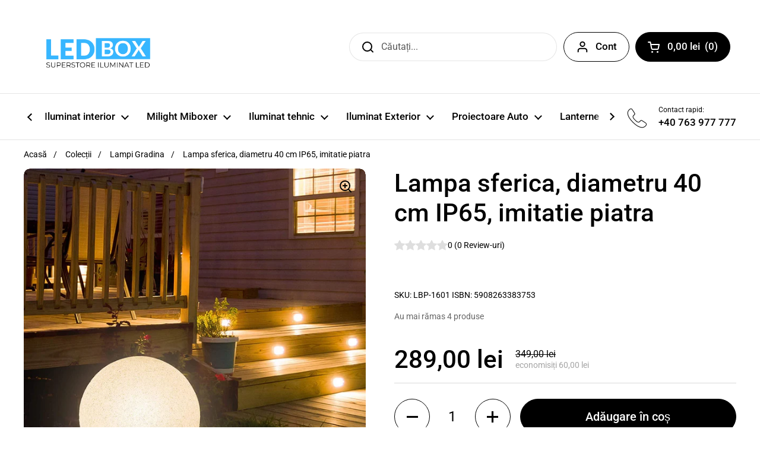

--- FILE ---
content_type: text/css
request_url: https://led-box.ro/cdn/shop/t/11/assets/component-breadcrumb.aio.min.css?v=146232789077096350131719062347
body_size: -199
content:
/*
Generated time: June 22, 2024 13:19
This file was created by the app developer. Feel free to contact the original developer with any questions. It was minified (compressed) by AVADA. AVADA do NOT own this script.
*/
.breadcrumb-container{overflow:-moz-scrollbars-none;-ms-overflow-style:none}.breadcrumb-container::-webkit-scrollbar{width:0!important;height:0!important}@media screen and (max-width:1023px){.breadcrumb{font-size:calc( 					12px / 16 * var(--base-body-size) + 0px 			)}}@media screen and (min-width:1024px){.breadcrumb{font-size:calc( 				14px / 16 * var(--base-body-size) + 0px 		)}}.breadcrumb{width:auto;margin:0;flex-shrink:0;line-height:1.1}.breadcrumb-main{position:relative;z-index:9;position:absolute;top:calc(clamp(2.5rem,var(--container-vertical-space),5rem) * -1);height:clamp(2.5rem,var(--container-vertical-space),5rem);left:0;width:100%}.breadcrumb-main:after,.breadcrumb-main:before{content:"";position:absolute;top:0;height:100%;background:var(--color-background-main)}.breadcrumb-main:after{right:0;width:calc(var(--gutter-regular) * 2);background:linear-gradient(-90deg,var(--color-background-main) 50%,var(--color-opacity-background-main) 100%)}.breadcrumb-main:before{left:-var(--gutter-regular);width:var(--gutter-regular);background:linear-gradient(90deg,var(--color-background-main) 50%,var(--color-opacity-background-main) 100%)}.breadcrumb-container{display:flex;align-items:center;justify-content:flex-start;overflow-x:auto;height:100%;width:100%;max-width:1360px;padding:0 var(--gutter-container);margin:auto}.breadcrumb span:not(:last-child){margin-right:.6875rem}.breadcrumb span:last-child{margin-right:var(--gutter-regular)}.breadcrumb__link a{border-bottom:none!important;transition:all .1s linear}.no-touchevents .breadcrumb__link a:hover{color:var(--color-accent-main)}

--- FILE ---
content_type: text/javascript
request_url: https://led-box.ro/cdn/shop/t/11/assets/component-quantity-selector.aio.min.js?v=106414073851557546111719062348
body_size: -361
content:
/*
Generated time: June 22, 2024 13:19
This file was created by the app developer. Feel free to contact the original developer with any questions. It was minified (compressed) by AVADA. AVADA do NOT own this script.
*/
if("function"!=typeof ProductQuantity){class ProductQuantity extends HTMLElement{constructor(){super();let e=this.querySelector(".qty-selector"),s=this.querySelector(".qty-minus"),a=this.querySelector(".qty-plus"),i=e.getAttribute("min")?parseInt(e.getAttribute("min")):1,l=e.getAttribute("max")?parseInt(e.getAttribute("max")):999;parseInt(e.value)-1<i&&s.classList.add("disabled"),parseInt(e.value)+1>l&&a.classList.add("disabled"),s.addEventListener("click",t=>{t.preventDefault(),s.classList.contains("disabled")||((t=parseInt(e.value))-1>=i&&(e.value=t-1,a.classList.remove("disabled")),t-1<=i&&s.classList.add("disabled"))}),a.addEventListener("click",t=>{t.preventDefault(),a.classList.contains("disabled")||((t=parseInt(e.value))+1<=l&&(e.value=t+1,s.classList.remove("disabled")),t+1>=l&&a.classList.add("disabled"))})}}void 0===customElements.get("product-quantity")&&customElements.define("product-quantity",ProductQuantity)}

--- FILE ---
content_type: text/javascript
request_url: https://led-box.ro/cdn/shop/t/11/assets/component-slider.aio.min.js?v=96905967916919155911719062348
body_size: 2495
content:
/*
Generated time: June 22, 2024 13:19
This file was created by the app developer. Feel free to contact the original developer with any questions. It was minified (compressed) by AVADA. AVADA do NOT own this script.
*/
if("function"!=typeof CSSSlider){class CSSSlider extends HTMLElement{constructor(){super(),this._touchScreen="ontouchstart"in window||window.DocumentTouch&&document instanceof DocumentTouch;var e=navigator.userAgent.toLowerCase();this._ios15=this._touchScreen&&e.includes("applewebkit")&&(e.includes("os 15_")||e.includes("version/15")),this.o={selector:".css-slide",snapping:!0,groupCells:!1,autoHeight:!1,navigation:!0,navigationDOM:`<span class="css-slider-button css-slider-prev" style="display:none">←</span>
            <span class="css-slider-button css-slider-next" style="display:none">→</span>`,thumbnails:!0,thumbnailsDOM:'<div class="css-slider-dot-navigation" style="display:none"></div>',indexNav:!1,indexNavDOM:'<div class="css-slider-index-navigation"><span class="css-slider-current">1</span> / <span class="css-slider-total">1</span></div>',watchCSS:!1,undisplay:!1,listenScroll:!1,...JSON.parse(this.dataset.options)},this.o.watchCSS?(this.RESIZE_WATCHER=debounce(()=>{var e=window.getComputedStyle(this,":after").content;e.includes("css-slide")&&!this.sliderEnabled?this.initSlider():!e.includes("css-slide")&&this.sliderEnabled&&this.destroySlider()},100),window.addEventListener("resize",this.RESIZE_WATCHER),this.RESIZE_WATCHER()):this.initSlider()}destroySlider(){this.innerHTML=""+this.originalHTML,this.classList.remove("enabled"),this.sliderEnabled=!1,window.removeEventListener("resize",this.RESIZE_EVENT),window.removeEventListener("scroll",this.SCROLL_EVENT),window.removeEventListener("scroll",this.SCROLL_EVENT_ANIMATION)}initSlider(){var e;this._readyEvent=new CustomEvent("ready"),this._changeEvent=new CustomEvent("change"),this._scrollEvent=new CustomEvent("scroll"),this._navEvent=new CustomEvent("navigation"),this._pointerDownEvent=new CustomEvent("pointerDown"),this._pointerUpEvent=new CustomEvent("pointerUp"),this.classList.add("css-slider"),this.originalHTML=this.innerHTML,this.innerHTML=`<div class="css-slider-viewport">
        <div class="css-slider-holder">
          <div class="css-slider-container">
            ${this.originalHTML}
          </div>
        </div>
      </div>`,this.o.undisplay&&this.querySelectorAll(""+this.o.selector).forEach(e=>{e.style.display="block"}),".css-slide"!=this.o.selector&&this.querySelectorAll(""+this.o.selector).forEach(e=>{e.classList.add("css-slide")}),this.element=this.querySelector(".css-slider-holder"),this.o.groupCells&&(this.element.scrollLeft=0),this.items=this.querySelectorAll(""+this.o.selector),this.indexedItems=[],this.index=0,this.length=this.items.length,this.windowWidth=window.innerWidth,this.querySelector(".css-slider-container").addEventListener("mousedown",e=>{e.preventDefault()}),this.viewport=this.querySelector(".css-slider-viewport"),this.o.autoHeight&&this.viewport.classList.add("auto-height"),(this.o.navigation||this.o.thumbnails||this.indexNav)&&((e=document.createElement("div")).classList.add("css-slider-navigation-container"),e.innerHTML=`
          ${this.o.navigation?this.o.navigationDOM:""}
          ${this.o.thumbnails?this.o.thumbnailsDOM:""}
          `+(this.o.indexNav?this.o.indexNavDOM:""),this.o.navigation&&(this.prevEl=e.querySelector(".css-slider-prev"),this.prevEl.addEventListener("click",e=>{e.preventDefault(),this.changeSlide("prev"),this.dispatchEvent(this._navEvent)}),this.nextEl=e.querySelector(".css-slider-next"),this.nextEl.addEventListener("click",e=>{e.preventDefault(),this.changeSlide("next"),this.dispatchEvent(this._navEvent)})),this.o.thumbnails&&(this.thumbnailsEl=e.querySelector(".css-slider-dot-navigation")),this.o.indexNav&&(this.indexEl=e.querySelector(".css-slider-current"),this.lengthEl=e.querySelector(".css-slider-total")),this.append(e)),1<this.length&&(this.RESIZE_EVENT=debounce(()=>{this.windowWidth!=window.innerWidth&&this.o.groupCells&&this.resetSlider(),this.o.groupCells||this.checkSlide(),this.windowWidth=window.innerWidth},100),window.addEventListener("resize",this.RESIZE_EVENT),this.resetSlider(!0),this.o.listenScroll&&(this.SCROLL_EVENT_ANIMATIONS=()=>{let t=-this.querySelector(".css-slider-container").offsetWidth;this.items.forEach(e=>{t+=e.offsetWidth}),this.progress=this.element.scrollLeft/t,this.dispatchEvent(this._scrollEvent)},this.element.addEventListener("scroll",this.SCROLL_EVENT_ANIMATIONS,{passive:!0})),this.SCROLL_EVENT=debounce(()=>{var e,t;this._sliderBlockScroll||(t=this.indexedItems.entries(),t=Array.from(t,e=>Math.abs(e[1].offsetLeft-this.element.scrollLeft)),e=Math.min(...t),(t=t.indexOf(e))!=this.index&&(this.index=t,this.checkSlide(),this.dispatchEvent(this._changeEvent)))},10),this.element.addEventListener("scroll",this.SCROLL_EVENT,{passive:!0}),this._touchScreen||this.element.classList.contains("css-slider--singular")||(this.element.addEventListener("mousedown",e=>{this.element.classList.contains("css-slider--disable-dragging")||(this.mouseX=e.screenX,this.element.classList.add("can-drag"),this.element.classList.add("mouse-down"))}),this.element.addEventListener("mouseup",e=>{this.element.classList.remove("mouse-down"),this.element.classList.remove("can-drag"),this.element.classList.remove("pointer-events-off")}),this.element.addEventListener("mouseleave",e=>{this.element.classList.remove("mouse-down"),this.element.classList.remove("can-drag"),this.element.classList.remove("pointer-events-off")}),this.element.addEventListener("mousemove",e=>{this.element.classList.contains("can-drag")&&(this.element.classList.add("pointer-events-off"),e=this.mouseX-e.screenX,1<Math.abs(e))&&(0<e?(this.changeSlide("next"),this.element.classList.remove("can-drag")):e<0&&(this.changeSlide("prev"),this.element.classList.remove("can-drag")))})),"scrollBehavior"in document.documentElement.style||this._touchScreen||this.element.classList.add("force-disable-snapping"),this._touchScreen||(this.element.ondragstart=e=>{e.preventDefault()})),this.classList.add("enabled"),this.sliderEnabled=!0,this.dispatchEvent(this._readyEvent)}changeSlide(e,t="smooth"){"next"==e?this.index+1<this.length&&this.index++:"prev"==e?0<=this.index-1&&this.index--:0<=parseInt(e)&&(this.index=parseInt(e)),this._sliderBlockScroll=!0,this._ios15&&this.element.classList.add("force-disable-snapping"),setTimeout(()=>{this._sliderBlockScroll=!1,this._ios15&&this.element.classList.remove("force-disable-snapping")},500),this.checkSlide(),this.element.scrollTo({top:0,left:this.indexedItems[this.index].offsetLeft-parseInt(getComputedStyle(this.indexedItems[0]).marginLeft),behavior:t}),this.dispatchEvent(this._changeEvent)}checkSlide(){this.o.navigation&&(this.prevEl.classList.remove("disabled"),this.nextEl.classList.remove("disabled"),0==this.index&&this.prevEl.classList.add("disabled"),this.index==this.length-1)&&this.nextEl.classList.add("disabled"),this.o.thumbnails&&this.thumbnails&&(this.thumbnails.forEach(e=>{e.classList.remove("active")}),this.thumbnails[this.index].classList.add("active")),this.o.indexNav&&(this.indexEl.textContent=this.index+1),this.o.autoHeight&&(this.viewport.style.height=this.indexedItems[this.index].offsetHeight+"px"),this.indexedItems.forEach((e,t)=>{t==this.index?e.classList.add("css-slide-active"):e.classList.remove("css-slide-active")})}afterAppend(){this.items=this.querySelectorAll(""+this.o.selector)}resetSlider(e=!1,t=!0){let s=0,i=0,l=0,o=this.querySelector(".css-slider-container").offsetWidth,n=!1;if(this.indexedItems=[],this.element.classList.add("disable-snapping"),this.items.forEach((e,t)=>{e.classList.remove("css-slide--snap"),(s+=e.offsetWidth)>o&&0==i&&(i=t)}),0==i&&(i=this.items.length,n=!0),this.items.forEach((e,t)=>{t%i==0&&(e.classList.add("css-slide--snap"),e.setAttribute("data-index",l++))}),this.indexedItems=this.querySelectorAll(".css-slide--snap"),t&&(this.index=0),this.length=Math.ceil(this.items.length/i),this.o.thumbnails){this.thumbnailsEl.innerHTML="";for(let e=0;e<this.length;e++){var r=document.createElement("span");r.classList.add("css-slider-dot"),r.dataset.index=e,this.thumbnailsEl.appendChild(r),r.addEventListener("click",e=>{this.changeSlide(e.target.dataset.index)})}this.thumbnails=this.thumbnailsEl.querySelectorAll(".css-slider-dot")}this.o.indexNav&&(this.indexEl.textContent=this.index+1,this.lengthEl.textContent=this.length),n?(this.element.classList.add("css-slider--no-drag"),this.o.navigation&&(this.prevEl.style.display="none",this.nextEl.style.display="none"),this.o.thumbnails&&(this.thumbnailsEl.style.display="none")):(this.element.classList.remove("css-slider--no-drag"),this.o.navigation&&(this.prevEl.style.display="block",this.nextEl.style.display="block"),this.o.thumbnails&&(this.thumbnailsEl.style.display="block")),this.checkSlide(),e||this.element.scrollTo({top:0,left:0,behavior:"auto"}),this.element.classList.remove("disable-snapping")}}void 0===customElements.get("css-slider")&&customElements.define("css-slider",CSSSlider),document.addEventListener("shopify:section:load",e=>{e.target.classList.contains("mount-css-slider")&&e.target.querySelector("css-slider")&&e.target.querySelectorAll("css-slider").forEach(e=>{e.enabled&&e.resetSlider()})})}!function(){function e(){var e,t,i,r,a,s,h=window,d=document;function c(e,t){this.scrollLeft=e,this.scrollTop=t}function l(e){if(null===e||"object"!=typeof e||void 0===e.behavior||"auto"===e.behavior||"instant"===e.behavior)return!0;if("object"==typeof e&&"smooth"===e.behavior)return!1;throw new TypeError("behavior member of ScrollOptions "+e.behavior+" is not a valid value for enumeration ScrollBehavior.")}function o(e,t){return"Y"===t?e.clientHeight+s<e.scrollHeight:"X"===t?e.clientWidth+s<e.scrollWidth:void 0}function n(e,t){e=h.getComputedStyle(e,null)["overflow"+t];return"auto"===e||"scroll"===e}function v(e){var t=(a()-e.startTime)/i,t=(t=1<t?1:t,.5*(1-Math.cos(Math.PI*t))),s=e.startX+(e.x-e.startX)*t,t=e.startY+(e.y-e.startY)*t;e.method.call(e.scrollable,s,t),s===e.x&&t===e.y||h.requestAnimationFrame(v.bind(h,e))}function p(e,t,s){var i,l,o,n=a(),e=e===d.body?(l=(i=h).scrollX||h.pageXOffset,o=h.scrollY||h.pageYOffset,r.scroll):(l=(i=e).scrollLeft,o=e.scrollTop,c);v({scrollable:i,method:e,startTime:n,startX:l,startY:o,x:t,y:s})}"scrollBehavior"in d.documentElement.style&&!0!==h.__forceSmoothScrollPolyfill__||(t=h.HTMLElement||h.Element,i=468,r={scroll:h.scroll||h.scrollTo,scrollBy:h.scrollBy,elementScroll:t.prototype.scroll||c,scrollIntoView:t.prototype.scrollIntoView},a=h.performance&&h.performance.now?h.performance.now.bind(h.performance):Date.now,e=h.navigator.userAgent,s=new RegExp(["MSIE ","Trident/","Edge/"].join("|")).test(e)?1:0,h.scroll=h.scrollTo=function(){void 0!==arguments[0]&&(!0!==l(arguments[0])?p.call(h,d.body,void 0!==arguments[0].left?~~arguments[0].left:h.scrollX||h.pageXOffset,void 0!==arguments[0].top?~~arguments[0].top:h.scrollY||h.pageYOffset):r.scroll.call(h,void 0!==arguments[0].left?arguments[0].left:"object"!=typeof arguments[0]?arguments[0]:h.scrollX||h.pageXOffset,void 0!==arguments[0].top?arguments[0].top:void 0!==arguments[1]?arguments[1]:h.scrollY||h.pageYOffset))},h.scrollBy=function(){void 0!==arguments[0]&&(l(arguments[0])?r.scrollBy.call(h,void 0!==arguments[0].left?arguments[0].left:"object"!=typeof arguments[0]?arguments[0]:0,void 0!==arguments[0].top?arguments[0].top:void 0!==arguments[1]?arguments[1]:0):p.call(h,d.body,~~arguments[0].left+(h.scrollX||h.pageXOffset),~~arguments[0].top+(h.scrollY||h.pageYOffset)))},t.prototype.scroll=t.prototype.scrollTo=function(){if(void 0!==arguments[0])if(!0!==l(arguments[0])){var e=arguments[0].left,t=arguments[0].top;p.call(this,this,void 0===e?this.scrollLeft:~~e,void 0===t?this.scrollTop:~~t)}else{if("number"==typeof arguments[0]&&void 0===arguments[1])throw new SyntaxError("Value could not be converted");r.elementScroll.call(this,void 0!==arguments[0].left?~~arguments[0].left:"object"!=typeof arguments[0]?~~arguments[0]:this.scrollLeft,void 0!==arguments[0].top?~~arguments[0].top:void 0!==arguments[1]?~~arguments[1]:this.scrollTop)}},t.prototype.scrollBy=function(){void 0!==arguments[0]&&(!0!==l(arguments[0])?this.scroll({left:~~arguments[0].left+this.scrollLeft,top:~~arguments[0].top+this.scrollTop,behavior:arguments[0].behavior}):r.elementScroll.call(this,void 0!==arguments[0].left?~~arguments[0].left+this.scrollLeft:~~arguments[0]+this.scrollLeft,void 0!==arguments[0].top?~~arguments[0].top+this.scrollTop:~~arguments[1]+this.scrollTop))},t.prototype.scrollIntoView=function(){var e,t,s;!0!==l(arguments[0])?(t=(e=function(e){for(;e!==d.body&&!1===(t=o(s=e,"Y")&&n(s,"Y"),s=o(s,"X")&&n(s,"X"),t||s);)e=e.parentNode||e.host;var t,s;return e}(this)).getBoundingClientRect(),s=this.getBoundingClientRect(),e!==d.body?(p.call(this,e,e.scrollLeft+s.left-t.left,e.scrollTop+s.top-t.top),"fixed"!==h.getComputedStyle(e).position&&h.scrollBy({left:t.left,top:t.top,behavior:"smooth"})):h.scrollBy({left:s.left,top:s.top,behavior:"smooth"})):r.scrollIntoView.call(this,void 0===arguments[0]||arguments[0])})}"object"==typeof exports&&"undefined"!=typeof module?module.exports={polyfill:e}:e()}();

--- FILE ---
content_type: text/javascript
request_url: https://led-box.ro/cdn/shop/t/11/assets/component-modal.aio.min.js?v=147220271186757362711719062344
body_size: 125
content:
/*
Generated time: June 22, 2024 13:19
This file was created by the app developer. Feel free to contact the original developer with any questions. It was minified (compressed) by AVADA. AVADA do NOT own this script.
*/
if("function"!=typeof ModalBox){class ModalBox extends HTMLElement{constructor(){if(window.inertElems=document.querySelectorAll("[data-js-inert]"),super(),this.o={show:10,frequency:"day",enabled:!0,showOnce:!0,closeByKey:!0,disableScroll:!0,blockTabNavigation:!1,...JSON.parse(this.dataset.options)},this.o.enabled){this._modalKey=`modal-${document.location.hostname}-`+this.id,this._modalStorage=localStorage.getItem(this._modalKey)?JSON.parse(localStorage.getItem(this._modalKey)):"empty",this.querySelector("[data-content]")&&(this._modalText=this.querySelector("[data-content]").textContent);var t=(new Date).getTime(),t=Math.round((t-this._modalStorage.shown)/1e3);let e=!1;(e="empty"==this._modalStorage||"day"==this.o.frequency&&86400<t||"week"==this.o.frequency&&604800<t||"month"==this.o.frequency&&2419200<t||this._modalStorage.content!=this._modalText?!0:e)&&(setTimeout(()=>{this.show()},parseInt(1e3*this.o.show)),setTimeout(()=>{this.querySelectorAll("[data-js-close]").forEach(e=>e.addEventListener("click",()=>{this.hide(this.o.showOnce)}))},100))}else this.querySelectorAll("[data-js-close]").forEach(e=>e.addEventListener("click",()=>{this.hide(this.o.showOnce)}));this.o.closeByKey&&document.addEventListener("keydown",e=>{27==e.keyCode&&this.classList.contains("active")&&this.hide(this.o.showOnce)})}show(){this.setAttribute("style",""),setTimeout(()=>{this.classList.add("active"),this.o.disableScroll&&document.body.classList.add("modal-opened"),this.o.blockTabNavigation&&window.inertElems.forEach(e=>{e.setAttribute("inert","")})},10),setTimeout(()=>{this.querySelector("[data-js-first-focus]")&&this.querySelector("[data-js-first-focus]").focus()},250)}hide(e=!1){this.classList.remove("active"),document.body.classList.remove("modal-opened"),setTimeout(()=>{this.style.display="none"},500),e&&!Shopify.designMode&&localStorage.setItem(this._modalKey,JSON.stringify({shown:(new Date).getTime(),content:this._modalText})),window.inertElems.forEach(e=>{e.removeAttribute("inert")})}}void 0===customElements.get("modal-box")&&customElements.define("modal-box",ModalBox),document.addEventListener("shopify:section:select",e=>{e.target.classList.contains("mount-popup")&&(e.target.querySelector("modal-box").style.display="block",e.target.querySelector("modal-box").show())}),document.addEventListener("shopify:section:deselect",e=>{e.target.classList.contains("mount-popup")&&e.target.querySelector("modal-box").hide()})}